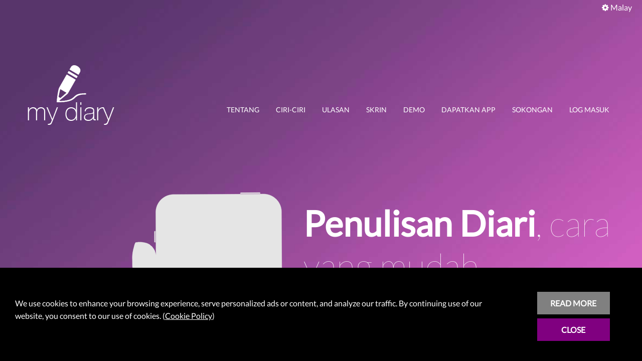

--- FILE ---
content_type: text/html; charset=UTF-8
request_url: https://www.writediary.com/?lang=malay
body_size: 8907
content:
<!DOCTYPE html>
<html lang="ms" >

<head>
    
    <title>DIARI — TULIS NOTA-NOTA PERIBADI!.</title>
    <!-- Theme stylesheet -->
    <link href="/static/cherry/css/style.css" rel="stylesheet" type="text/css">
    <link href="/static/cherry/css/responsive.css" rel="stylesheet" type="text/css">
    <!-- Roboto Font stylesheet -->
    <link href='/static/cherry/css/google-fonts.css' rel='stylesheet' type='text/css'>


    <!-- FontAwesome stylesheet -->
    <link href="/static/font-awesome-4.7.0/css/font-awesome.min.css" rel="stylesheet">
    <!-- LayerSlider stylesheet -->
    <link rel="stylesheet" href="/static/cherry/layerslider/css/layerslider.css" type="text/css">

    <link href="/static/cherry/css/lightbox.css" rel="stylesheet" />

    <link rel="stylesheet" href="/static/rrssb-master/css/rrssb.css" />

    <meta charset="UTF-8">
    <meta name="viewport" content="initial-scale=1, maximum-scale=1">
    <meta name="description" content="- [MALAY] CIPTA JURNAL ANDA SENDIRI - KATA LALUAN MELINDUNGI SEMUA ENTRI ANDA - Inginkan sebuah DIARI, dilindungi dengan kata laluan? - Nah, My Diary sungg">

    
    <meta property="og:title" content="DIARI — TULIS NOTA-NOTA PERIBADI!." />
    <meta property="og:description" content="- [MALAY] CIPTA JURNAL ANDA SENDIRI - KATA LALUAN MELINDUNGI SEMUA ENTRI ANDA - Inginkan sebuah DIARI, dilindungi dengan kata laluan? - Nah, My Diary sungg" />
    <meta property="og:image" content="https://writediary.com/static/writediary/gfx/1024-og.jpg">
    <meta property="og:image:secure_url" content="https://writediary.com/static/writediary/gfx/1024-og.jpg" />
    <meta property="og:url" content="https://writediary.com/?lang=malay" />


    <link rel="shortcut icon" type="image/x-icon" href="/favicon/favicon.ico">
<link rel="icon" type="image/x-icon" href="/favicon/favicon.ico">
<link rel="apple-touch-icon" href="/favicon/apple-touch-icon.png">
<link rel="apple-touch-icon" sizes="76x76" href="/favicon/apple-touch-icon.png">
<link rel="apple-touch-icon" sizes="120x120" href="/favicon/apple-touch-icon.png">
<link rel="apple-touch-icon" sizes="152x152" href="/favicon/apple-touch-icon.png">
<link rel="apple-touch-icon" sizes="57x57" href="/favicon/apple-icon-57x57.png">
<link rel="apple-touch-icon" sizes="60x60" href="/favicon/apple-icon-60x60.png">
<link rel="apple-touch-icon" sizes="72x72" href="/favicon/apple-icon-72x72.png">
<link rel="apple-touch-icon" sizes="76x76" href="/favicon/apple-icon-76x76.png">
<link rel="apple-touch-icon" sizes="114x114" href="/favicon/apple-icon-114x114.png">
<link rel="apple-touch-icon" sizes="120x120" href="/favicon/apple-icon-120x120.png">
<link rel="apple-touch-icon" sizes="144x144" href="/favicon/apple-icon-144x144.png">
<link rel="apple-touch-icon" sizes="152x152" href="/favicon/apple-icon-152x152.png">
<link rel="apple-touch-icon" sizes="180x180" href="/favicon/apple-icon-180x180.png">
<link rel="icon" type="image/png" sizes="192x192" href="/favicon/android-icon-192x192.png">
<link rel="icon" type="image/png" sizes="32x32" href="/favicon/favicon-32x32.png">
<link rel="icon" type="image/png" sizes="96x96" href="/favicon/favicon-96x96.png">
<link rel="icon" type="image/png" sizes="16x16" href="/favicon/favicon-16x16.png">
<link rel="manifest" href="/favicon/manifest.json">
<meta name="msapplication-config" content="/favicon/browserconfig.xml" />
<meta name="msapplication-TileColor" content="#ffffff">
<meta name="msapplication-TileImage" content="/favicon/ms-icon-144x144.png">
<meta name="theme-color" content="#ffffff">
    <script type="text/javascript" src="/static/writediary/js/jquery-2.1.3.min.js"></script>
    <script>
        function tc(elem) {
            $(elem).parent().toggleClass('visible');
        }

        $(document).ready(function() {
            $('#layerslider').layerSlider({
                thumbnailNavigation: 'disabled',
                skinsPath: '/static/cherry/layerslider/skins/',
                navPrevNext: false,
                navStartStop: false,
                showCircleTimer: false
            });
        });
    </script>
    <style>
        ul.rrssb-buttons {
            max-width: 50%;
        }
    </style>

            <script>
    (function(i, s, o, g, r, a, m) {
        i['GoogleAnalyticsObject'] = r;
        i[r] = i[r] || function() {
            (i[r].q = i[r].q || []).push(arguments)
        }, i[r].l = 1 * new Date();
        a = s.createElement(o),
            m = s.getElementsByTagName(o)[0];
        a.async = 1;
        a.src = g;
        m.parentNode.insertBefore(a, m)
    })(window, document, 'script', 'https://www.google-analytics.com/analytics.js', 'ga');

    ga('create', 'UA-34167304-6', 'auto');
    ga('require', 'displayfeatures');
    ga('send', 'pageview');
</script>    
</head>

<body>

    <table id="cookie-disclaimer">
    <tr>
        <td class="col1">
            We use cookies to enhance your browsing experience, 
            serve personalized ads or content, and analyze our traffic. 
            By continuing use of our website, you consent to our use of cookies. (<a href="/cookies">Cookie Policy</a>)
        </td>
        <td class="col2">
            <a href="/cookies" class="read-more">READ MORE</a>
            <a href="#" onclick="doAccept()">CLOSE</a>
        </td>
    </tr>
</table>
<style>
    #cookie-disclaimer {
        position: fixed;
        bottom:0;
        left: 0;
        z-index: 9999;
        background: black;
        color: white;
        display: block;
        padding: 30px 20px;
        width: 100%;
    }
    #cookie-disclaimer td {
        padding: 10px;
        line-height: 25px;
    }
    #cookie-disclaimer .col1 a {
        color: white;
        text-decoration: underline;
    }
    #cookie-disclaimer .col2 {
        text-align: center;
    }
    #cookie-disclaimer .col2 a {
        display: inline-block;
        color: white;
        background: purple;
        padding: 10px;
        width: 125px;
        text-decoration: none;
        font-weight: bold;
    }
    #cookie-disclaimer .col2 a:hover {
        text-decoration: underline;
    }
    #cookie-disclaimer .col2 a.read-more {
        background: gray;
        margin: 8px 0;
    } 
</style>
<script>
    function doAccept() {
        const xhttp = new XMLHttpRequest();
        xhttp.open("POST", "/ajax/cookieaccept?t=1768366877", true);
        xhttp.onload = function() {
            //alert(this.responseText);
            var disc = document.getElementById("cookie-disclaimer");
            if(disc != null) {
                disc.remove();
            }
        }        
        xhttp.send();
    }
</script>


    <div id="fb-root"></div>
    <script>
        (function(d, s, id) {
            var js, fjs = d.getElementsByTagName(s)[0];
            if (d.getElementById(id))
                return;
            js = d.createElement(s);
            js.id = id;
            js.src = "//connect.facebook.net/en_US/sdk.js#xfbml=1&version=v2.8&appId=1569933926624704";
            fjs.parentNode.insertBefore(js, fjs);
        }(document, 'script', 'facebook-jssdk'));
    </script>

    <!--responsive menu placeholder-->
    <div id="followMenu">
        <div class="clear"></div>
    </div>

    <!--BEGIN TOP CONTAINER (slider&nav)-->
    <section id="topContainer">
        <div class="languages">
            <a href="#change-language" onclick="tc(this)" title="Change language"><i class="fa fa-cog"></i></i> Malay </a>
            <ul>
                                                            <li><a href="/?lang=arabic">Arabic</a></li>                                                            <li><a href="/?lang=bengali">Bengali</a></li>                                                            <li><a href="/?lang=bulgarian">Bulgarian</a></li>                                                            <li><a href="/?lang=chinese">Chinese</a></li>                                                            <li><a href="/?lang=czheck">Czheck</a></li>                                                            <li><a href="/?lang=dansk">Dansk</a></li>                                                            <li><a href="/?lang=dutch">Dutch</a></li>                                                            <li><a href="/?lang=english">English</a></li>                                                            <li><a href="/?lang=filipino">Filipino</a></li>                                                            <li><a href="/?lang=french">French</a></li>                                                            <li><a href="/?lang=german">German</a></li>                                                            <li><a href="/?lang=greek">Greek</a></li>                                                            <li><a href="/?lang=hausa">Hausa</a></li>                                                            <li><a href="/?lang=hebrew">Hebrew</a></li>                                                            <li><a href="/?lang=hindi">Hindi</a></li>                                                            <li><a href="/?lang=hungarian">Hungarian</a></li>                                                            <li><a href="/?lang=indonesian">Indonesian</a></li>                                                            <li><a href="/?lang=italian">Italian</a></li>                                                            <li><a href="/?lang=japanese">Japanese</a></li>                                                            <li><a href="/?lang=korean">Korean</a></li>                                                            <li><a href="/?lang=lithuanian">Lithuanian</a></li>                                                                                                <li><a href="/?lang=norsk">Norsk</a></li>                                                            <li><a href="/?lang=polish">Polish</a></li>                                                            <li><a href="/?lang=portuguese">Portuguese</a></li>                                                            <li><a href="/?lang=romanian">Romanian</a></li>                                                            <li><a href="/?lang=russian">Russian</a></li>                                                            <li><a href="/?lang=serbian">Serbian</a></li>                                                            <li><a href="/?lang=slovak">Slovak</a></li>                                                            <li><a href="/?lang=spanish">Spanish</a></li>                                                            <li><a href="/?lang=svensk">Svensk</a></li>                                                            <li><a href="/?lang=tamil">Tamil</a></li>                                                            <li><a href="/?lang=thai">Thai</a></li>                                                            <li><a href="/?lang=turkish">Turkish</a></li>                                                            <li><a href="/?lang=ukrainian">Ukrainian</a></li>                                                            <li><a href="/?lang=vietnamese">Vietnamese</a></li>                                                            <li><a href="/?lang=zulu">Zulu</a></li>                            </ul>
        </div>

        <div id="navigationWrap">
            <div class="row">
                <div class="three-col"><img src="/static/cherry/img/logo.png" alt="My Diary" /></div>
                <div class="nine-col last-col menuWrap">
                    <ul class="mainMenu">
                        <li><a href="#aboutContainer">Tentang</a></li>
                        <li><a href="#featureContainer">Ciri-ciri</a></li>
                        <li><a href="#reviewContainer">Ulasan</a></li>
                        <li><a href="#screensContainer">Skrin</a></li>
                        <li><a href="#demoContainer">DEMO</a></li>
                        <li><a href="#getappContainer">Dapatkan App</a></li>
                        <li><a href="#supportContainer">Sokongan</a></li>
                        <li><a href="#" onclick="document.location.href = '/login'">Log Masuk</a></li>
                    </ul>
                    <div class="clear"></div>
                </div>
                <div class="clear"></div>
            </div>
        </div>

        <!-- BEGIN SLIDER -->
        <div id="sliderWraper" class="row">
            <div id="layerslider" style="width: 1170px;max-width: 1170px; height: 690px;">
                <!-- first slide -->
                <div class="ls-slide">
                    <img src="/static/cherry/img/demoimg/slider1.png" alt="Phone" class="ls-l" style="top: 30px; left: 0;" data-ls="offsetxin: 0; offsetxout : 0; offsetyin: 100; durationin: 2000" />

                    <h1 class="ls-l sliderText" style="top: 50px; left: 550px;" data-ls="offsetxin: 0; offsetxout : 0; offsetyin: 50; durationin: 2000;">
                        <b>Penulisan Diari</b>, cara yang mudah</h1>
                    <a href="#aboutContainer" class="buttonBig ls-l" style="top: 300px; left: 550px;" data-ls="offsetxin: 0; offsetxout: 0; delayin: 300; offsetyin: 100; durationin: 2000;">Maklumat lanjut</a>

                    <a href="#getappContainer" class="buttonBig ls-l" style="top: 300px; left: 750px;" data-ls="offsetxin: 0; offsetxout: 0; delayin: 300; offsetyin: 100; durationin: 2000;">Dapatkan App</a>
                </div>
                <!-- second slide -->
                <div class="ls-slide">
                    <img src="/static/cherry/img/demoimg/slider3.png" alt="Phone" class="ls-l" style="top: 0; left: 0;" data-ls="offsetxin: 0; offsetxout : 0; offsetyin: 100; durationin: 2000" />

                    <h2 class="ls-l sliderText" style="top: 50px; left: 550px;" data-ls="offsetxin: 0; offsetxout : 0; offsetyin: 50; durationin: 2000;">
                        <b>Untuk Semua</b>, untuk apa sahaja!                    </h2>

                    <a href="#aboutContainer" class="buttonBig ls-l" style="top: 300px; left: 550px;" data-ls="offsetxin: 0; offsetxout: 0; delayin: 300; offsetyin: 100; durationin: 2000;">Maklumat lanjut</a>

                    <a rel="nofollow" href="https://play.google.com/store/apps/details?id=com.adpog.diary" class="buttonBig ls-l" style="top: 300px; left: 750px;" data-ls="offsetxin: 0; offsetxout: 0; delayin: 300; offsetyin: 100; durationin: 2000;">Dapatkan App</a>
                </div>
                <!-- third slide -->
                <div class="ls-slide">
                    <img src="/static/cherry/img/demoimg/slider2.png" alt="Phone" class="ls-l" style="top: 0px; left: 0;" data-ls="offsetxin: 0; offsetxout : 0; offsetyin: 100; rotatein: 0; durationin: 2000" />

                    <h2 class="ls-l sliderText" style="top: 50px; left: 550px;" data-ls="offsetxin: 0; offsetxout : 0; offsetyin: 50; durationin: 2000;">
                        <b>Bebaskan Minda Anda</b>, bebaskan diri!                    </h2>

                    <a href="#aboutContainer" class="buttonBig ls-l" style="top: 300px; left: 550px;" data-ls="offsetxin: 0; offsetxout: 0; delayin: 300; offsetyin: 100; durationin: 2000;">Maklumat lanjut</a>

                    <a rel="nofollow" href="https://play.google.com/store/apps/details?id=com.adpog.diary" class="buttonBig ls-l" style="top: 300px; left: 750px;" data-ls="offsetxin: 0; offsetxout: 0; delayin: 300; offsetyin: 100; durationin: 2000;">Dapatkan App</a>
                </div>
            </div>
        </div>
        <!-- END SLIDER -->
        <div class="clear"></div>
    </section>
    <!--END TOP CONTAINER-->


    <!--BEGIN CONTENT WRAPPER-->
    <div id="contentWrapper">
        <!--add your own sections in this div-->

        <!--ABOUT CONTAINER-->
        <section id="aboutContainer" class="section-80-130 whiteBgSection" style="padding-bottom: 80px;">
            <img class="triangleTop" src="/static/cherry/img/tri-white-top.png" alt="Diary" />
            <div class="row">

                <div class="three-col">
                    <div class="iconColWrap">
                        <i class="fa fa-lock" aria-hidden="true"></i>
                        <h2> Perlindungan Kata Laluan</h2>
                        <p>Lindungi semua penulisan anda dengan kata laluan</p>
                    </div>
                </div>

                <div class="three-col">
                    <div class="iconColWrap">
                        <i class="fa fa-smile-o" aria-hidden="true"></i>
                        <h2>Emojis</h2>
                        <p>Hias nota-nota dengan Emoji.</p>
                    </div>
                </div>

                <div class="three-col">
                    <div class="iconColWrap">
                        <i class="fa fa-adjust" aria-hidden="true"></i>
                        <h2>Warna Pilihan</h2>
                        <p>Pilih warna kegemaran untuk diari anda.</p>
                    </div>
                </div>

                <div class="three-col last-col">
                    <div class="iconColWrap">
                        <i class="fa fa-thumbs-o-up" aria-hidden="true"></i>
                        <h2>Mudah digunakan</h2>
                        <p>Sungguh mudah digunakan!</p>
                    </div>
                </div>

                <div class="clear"></div>
            </div>


            <!-- Buttons start here. Copy this ul to your document. -->
            <ul class="rrssb-buttons clearfix" style="margin: 0 auto; margin-top: 50px;">
                <li class="rrssb-facebook">
                    <!--  Replace with your URL. For best results, make sure you page has the proper FB Open Graph tags in header: https://developers.facebook.com/docs/opengraph/howtos/maximizing-distribution-media-content/ -->
                    <a rel="nofollow" href="https://www.facebook.com/sharer/sharer.php?u=https://www.writediary.com" class="popup">
                        <span class="rrssb-icon"><svg xmlns="http://www.w3.org/2000/svg" viewBox="0 0 29 29">
                                <path d="M26.4 0H2.6C1.714 0 0 1.715 0 2.6v23.8c0 .884 1.715 2.6 2.6 2.6h12.393V17.988h-3.996v-3.98h3.997v-3.062c0-3.746 2.835-5.97 6.177-5.97 1.6 0 2.444.173 2.845.226v3.792H21.18c-1.817 0-2.156.9-2.156 2.168v2.847h5.045l-.66 3.978h-4.386V29H26.4c.884 0 2.6-1.716 2.6-2.6V2.6c0-.885-1.716-2.6-2.6-2.6z" />
                            </svg></span>
                        <span class="rrssb-text">facebook</span>
                    </a>
                </li>
                <li class="rrssb-twitter">
                    <!-- Replace href with your Meta and URL information  -->
                    <a rel="nofollow" href="https://twitter.com/intent/tweet?text=I%20would%20like%20to%20recommend%20this%20cool%20site%20to%20you,%20enjoy!%20https://www.writediary.com" class="popup">
                        <span class="rrssb-icon"><svg xmlns="http://www.w3.org/2000/svg" viewBox="0 0 28 28">
                                <path d="M24.253 8.756C24.69 17.08 18.297 24.182 9.97 24.62a15.093 15.093 0 0 1-8.86-2.32c2.702.18 5.375-.648 7.507-2.32a5.417 5.417 0 0 1-4.49-3.64c.802.13 1.62.077 2.4-.154a5.416 5.416 0 0 1-4.412-5.11 5.43 5.43 0 0 0 2.168.387A5.416 5.416 0 0 1 2.89 4.498a15.09 15.09 0 0 0 10.913 5.573 5.185 5.185 0 0 1 3.434-6.48 5.18 5.18 0 0 1 5.546 1.682 9.076 9.076 0 0 0 3.33-1.317 5.038 5.038 0 0 1-2.4 2.942 9.068 9.068 0 0 0 3.02-.85 5.05 5.05 0 0 1-2.48 2.71z" />
                            </svg></span>
                        <span class="rrssb-text">twitter</span>
                    </a>
                </li>
            </ul>
            <!-- Buttons end here -->
            <div style="margin: 0 auto; margin-left: 31%; display: inline-block; width: 200px; margin-top: 10px;">
                <div class="fb-like" data-href="https://www.facebook.com/WriteDiaryApp" data-layout="button_count" data-action="like" data-size="large" data-show-faces="true" data-share="true"></div>
            </div>

        </section>
        <!--END ABOUT CONTAINER-->

        <!--FEATURES CONTAINER-->
        <section id="featureContainer" class="section-80-80 grayBgSection">

            <h2 class="sectionTitle">DIARI</h2>
            <div class="titleSeparator"></div>
            <h3 class="sectionDescription">Ketahui lebih lanjut tentang ciri-ciri app</h3>
            <div class="separator80"></div>
            <div class="row">

                <!--left side icons-->
                <div class="four-col">
                    <div class="iconRightColWrap">
                        <i class="fa fa-unlock-alt" aria-hidden="true"></i>
                        <div class="rightColTextWrap">
                            <h2>Kod Kunci Keselamatan</h2>
                            <p>Kunci diari anda dengan kod PIN peribadi atau kata laluan.</p>
                        </div>
                        <div class="clear"></div>
                    </div>

                    <div class="iconRightColWrap">
                        <i class="fa fa-spinner" aria-hidden="true"></i>
                        <div class="rightColTextWrap">
                            <h2>Pemilihan Warna</h2>
                            <p>Guna warna kegemaran anda untuk latar belakang, gaya fon, dan warna teks.</p>
                        </div>
                        <div class="clear"></div>
                    </div>

                    <div class="iconRightColWrap">
                        <i class="fa fa-share-alt" aria-hidden="true"></i>
                        <div class="rightColTextWrap">
                            <h2>Kongsi dengan rakan-rakan</h2>
                            <p>Kongsi nota bersama rakan-rakan melalui Mel, Facebook, Twitter, SMS dan banyak lagi.</p>
                        </div>
                        <div class="clear"></div>
                    </div>

                    <div class="iconRightColWrap">
                        <i class="fa fa-refresh" aria-hidden="true"></i>
                        <div class="rightColTextWrap">
                            <h2>Peranti Sinkronis</h2>
                            <p>Segerakkan semua masukan antara peranti Android.</p>
                        </div>
                        <div class="clear"></div>
                    </div>

                    <div class="iconRightColWrap">
                        <i class="fa fa-wifi" aria-hidden="true"></i>
                        <div class="rightColTextWrap">
                            <h2>Tulis Secara Online & Offline</h2>
                            <p>Tulis diari anda, di mana sahaja, pada bila-bila masa. Tanpa sambungan internet.</p>
                        </div>
                        <div class="clear"></div>
                    </div>

                </div>

                <!--phone image-->
                <div class="four-col" style="text-align: center;">
                    <img src="/static/cherry/img/demoimg/phone.gif" alt="Diary for Android" />
                </div>

                <!--right side icons-->
                <div class="four-col last-col">
                    <div class="iconLeftColWrap">
                        <i class="fa fa-search" aria-hidden="true"></i>
                        <div class="leftColTextWrap">
                            <h2>Carian</h2>
                            <p>Mencari catatan lalu dengan cepat.</p>
                        </div>
                        <div class="clear"></div>
                    </div>

                    <div class="iconLeftColWrap">
                        <i class="fa fa-globe" aria-hidden="true"></i>
                        <div class="leftColTextWrap">
                            <h2>Menulis Di Website</h2>
                            <p>Capai diari anda di laman web kami. Baca & tulis diari, backup, dll.</p>
                        </div>
                        <div class="clear"></div>
                    </div>

                    <div class="iconLeftColWrap">
                        <i class="fa fa-files-o" aria-hidden="true"></i>
                        <div class="leftColTextWrap">
                            <h2>Cipta Salinan</h2>
                            <p>Download tulisan anda dalam bentuk teks, manalah tahu..</p>
                        </div>
                        <div class="clear"></div>
                    </div>

                    <div class="iconLeftColWrap">
                        <i class="fa fa-cloud" aria-hidden="true"></i>
                        <div class="leftColTextWrap">
                            <h2>Simpanan cloud!</h2>
                            <p>Simpan nota-nota anda secara sinkronis dengan cloud kami (berfungsi sebagai backup).</p>
                        </div>
                        <div class="clear"></div>
                    </div>

                    <div class="iconLeftColWrap">
                        <i class="fa fa-bell-o" aria-hidden="true"></i>
                        <div class="leftColTextWrap">
                            <h2>Peringatan harian</h2>
                            <p>Tetapkan peringatan untuk memaklumkan kepada anda bila anda terlupa untuk menulis.</p>
                        </div>
                        <div class="clear"></div>
                    </div>

                </div>
                <div class="clear"></div>
            </div>
            <img class="triangleBottom" src="/static/cherry/img/tri-gray-bot.png" alt="Diary triangle" />
        </section>
        <!--END FEATURES CONTAINER-->


        <!--REVIEW CONTAINER-->
        <section id="reviewContainer" class="section-160-160 textureBgSection" style="background-image: url('/static/cherry/img/bg-texture1.jpg');">
            <h2 class="sectionTitle">Ulasan</h2>
            <div class="titleSeparator"></div>
            <h3 class="sectionDescription">Apa yang para penulis diari kami katakan tentang “Diari”</h3>
            <div class="separator80"></div>

            <!--reviews wrapper-->
            <div class="row">
                <div class="eight-col prefix-two last-col testWrapper">
                    <div class="revViewport">

                        <div class="revWrap">
                            <div class="revLeft">
                                <img src="/static/cherry/img/demoimg/review_image1.jpg" alt="diarist" class="revCustomer">
                            </div>
                            <div class="revRight">
                                <div class="arrowLeftRev"></div>
                                <div class="revBubble">
                                    <p class="revText">"Mudah untuk digunakan, bagus untuk menyimpan semua luahan dengan cepat tanpa perlu hantar."</p>
                                    <p class="revAuthor">- Nur Laila Ali <img class="revStars" src="/static/cherry/img/5stars.jpg" alt="5/5 Stars!" /></p>
                                    <p class="revDate">May 25, 2016  – Kuala Lumpur, Malaysia</p>
                                </div>
                            </div>
                            <div class="clear"></div>
                        </div>

                        <div class="revWrap">
                            <div class="revLeft">
                                <img src="/static/cherry/img/demoimg/review_image2.jpg" alt="happy customer" class="revCustomer">
                            </div>
                            <div class="revRight">
                                <div class="arrowLeftRev"></div>
                                <div class="revBubble">
                                    <p class="revText">"Setakat ini sangat bagus. Mudah digunakan dan mempunyai beberapa ciri yang baik."</p>
                                    <p class="revAuthor">- Bernard Chandran <img class="revStars" src="/static/cherry/img/5stars.jpg" alt="5/5 Stars!" /></p>
                                    <p class="revDate">January 9, 2014  – Petaling Jaya</p>
                                </div>
                            </div>
                            <div class="clear"></div>
                        </div>

                        <div class="revWrap">
                            <div class="revLeft">
                                <img src="/static/cherry/img/demoimg/review_image3.jpg" alt="happy customer" class="revCustomer">
                            </div>
                            <div class="revRight">
                                <div class="arrowLeftRev"></div>
                                <div class="revBubble">
                                    <p class="revText">"Saya suka aplikasi ini. Memang menakjubkan, mudah untuk digunakan dan sangat membantu. Yang paling penting adalah ia mempunyai ciri keselamatan yang besar. Saya gunakan setiap hari!"</p>
                                    <p class="revAuthor">- Krystal Anne <img class="revStars" src="/static/cherry/img/5stars.jpg" alt="5/5 Stars!" /></p>
                                    <p class="revDate">March 8, 2015  – Cheras</p>
                                </div>
                            </div>
                            <div class="clear"></div>
                        </div>

                        <div class="revWrap">
                            <div class="revLeft">
                                <img src="/static/cherry/img/demoimg/review_image4.jpg" alt="diarist" class="revCustomer">
                            </div>
                            <div class="revRight">
                                <div class="arrowLeftRev"></div>
                                <div class="revBubble">
                                    <p class="revText">"Amat mudah untuk digunakan. Membantu mengatur aktiviti harian saya serta pelbagai kegunaan lain. Saya benar-benar sukakannya!"</p>
                                    <p class="revAuthor">- Juliah Wahab <img class="revStars" src="/static/cherry/img/5stars.jpg" alt="5/5 Stars!" /></p>
                                    <p class="revDate">September 28, 2016  – Johor Bharu</p>
                                </div>
                            </div>
                            <div class="clear"></div>
                        </div>


                    </div>
                </div>
                <div class="clear"></div>
            </div>
            <div id="revsNavi"></div>
        </section>
        <!--END REVIEW CONTAINER-->

        <!--SCREENS CONTAINER-->
        <section id="screensContainer" class="section-80-130 whiteBgSection">
            <img class="triangleTop" src="/static/cherry/img/tri-white-top.png" alt="Diary app" />

            <h2 class="sectionTitle">Skrin</h2>
            <div class="titleSeparator"></div>
            <h3 class="sectionDescription">Apa yang terdapat di dalam App</h3>
            <div class="separator80"></div>

            <!--screens filter buttons-->
            <div class="row screensFilters">
                <div class="filter-options">
                    <button class="btn" data-group="all">Semua Skrin</button>
                    <button class="btn" data-group="basic">Asas</button>
                    <button class="btn" data-group="personalize">Peribadi</button>
                </div>
            </div>

            <!--Screens images-->
            <div id="screensViewportWrap" class="row">
                <div id="screensLeftAr" class="screensArrows"><i class="fa fa-angle-left"></i></div>
                <div id="screensOfHide">
                    <div id="screensWrapOuter">
                        <div id="screensWrap">

                            <div class="screen-item" data-groups='["basic", "all"]'>
                                <a href="/static/cherry/img/demoimg/screen1big.png" data-lightbox="screens1" data-title="Diari dilindungi. Kata laluan diperlukan untuk masuk."><img src="/static/cherry/img/demoimg/screen1.png" alt="Diari dilindungi. Kata laluan diperlukan untuk masuk." class="screenImg" /></a>
                                <span>Perlindungan Kata Laluan</span>
                            </div>

                            <div class="screen-item" data-groups='["basic", "all"]'>
                                <a href="/static/cherry/img/demoimg/screen2big.jpg" data-lightbox="screens2" data-title="Guna emoji untuk memeriahkan penulisan anda."><img src="/static/cherry/img/demoimg/screen2.png" alt="Hias nota-nota dengan Emoji." class="screenImg" /></a>
                                <span>Emojis</span>
                            </div>

                            <div class="screen-item" data-groups='["basic", "all"]'>
                                <a href="/static/cherry/img/demoimg/screen6big.png" data-lightbox="screens6" data-title="Cari masukan sebelum ini. Saring mengikut tahun."><img src="/static/cherry/img/demoimg/screen6.png" alt="Cari masukan sebelum ini. Saring mengikut tahun." class="screenImg" /></a>
                                <span>Carian</span>
                            </div>

                            <div class="screen-item" data-groups='["personalize", "all"]'>
                                <a href="/static/cherry/img/demoimg/screen3big.png" data-lightbox="screens3" data-title="Sesuaikan penulisan peribadi anda."><img src="/static/cherry/img/demoimg/screen3.png" alt="Sesuaikan penulisan peribadi anda." class="screenImg" /></a>
                                <span>Ubah fon dan warna</span>
                            </div>

                            <div class="screen-item" data-groups='["personalize", "all"]'>
                                <a href="/static/cherry/img/demoimg/screen5big.png" data-lightbox="screens5" data-title="Cipta dan sesuaikan peringatan diari."><img src="/static/cherry/img/demoimg/screen5.png" alt="Cipta dan sesuaikan peringatan diari.Create a diary reminder." class="screenImg" /></a>
                                <span>Peringatan harian</span>
                            </div>

                            <div class="screen-item" data-groups='["basic", "all"]'>
                                <a href="/static/cherry/img/demoimg/screen4big.png" data-lightbox="screens4" data-title="Antaramuka diari yang mudah dan intuitif."><img src="/static/cherry/img/demoimg/screen4.png" alt="Antaramuka diari yang mudah dan intuitif." class="screenImg" /></a>
                                <span>Mudah digunakan</span>
                            </div>
                            <div class="screen-item" data-groups='["personalize", "all"]'>
                                <a href="/static/cherry/img/demoimg/screen7big.png" data-lightbox="screens7" data-title="Menu dan fungsi-fungsi berguna diari."><img src="/static/cherry/img/demoimg/screen7.png" alt="Menu dan fungsi-fungsi berguna diari." class="screenImg" /></a>
                                <span>Menu dan Fungsi</span>
                            </div>

                            <div class="screen-item" data-groups='["personalize", "all"]'>
                                <a href="/static/cherry/img/demoimg/screen8big.png" data-lightbox="screens8" data-title="Login untuk sync/import nota-nota diari anda."><img src="/static/cherry/img/demoimg/screen8.png" alt="Login untuk sync/import nota-nota diari anda." class="screenImg" /></a>
                                <span>Login, sync dan import nota-nota</span>
                            </div>

                        </div>
                    </div>
                </div>
                <div id="screensRightAr" class="screensArrows"><i class="fa fa-angle-right"></i></div>
            </div>
        </section>
        <!--END SCREENS WRAPPER-->


        <!--BEGIN DEMO WRAPPER-->
        <section id="demoContainer" class="section-80-80 grayBgSection">
            <h2 class="sectionTitle">Demo</h2>
            <div class="titleSeparator"></div>
            <h3 class="sectionDescription">Mari lihat video demo kami</h3>
            <div class="separator80"></div>
            <div class="row">
                <!-- div class="embed-container"><iframe src='https://www.youtube.com/embed/nbjrVlP20mQ' allowfullscreen></iframe></div -->
                <div class="embed-container">
                    <iframe src='https://www.youtube.com/embed/kocO6Dflieg' allowfullscreen></iframe>
                </div>
            </div>
            <img class="triangleBottom" src="/static/cherry/img/tri-gray-bot.png" alt="Diary" />
        </section>
        <!--END DEMO WRAPPER-->


        <!--BEGIN GET APP CONTAINER-->
        <section id="getappContainer" class="section-160-160 textureBgSection" style="background-image: url('/static/cherry/img/bg-texture2.jpg');">
            <h2 class="sectionTitle">Dapatkan App</h2>
            <div class="titleSeparator"></div>
            <h3 class="sectionDescription">Download My Diary dari Google Play dan mula menulis!</h3>
            <div class="separator80"></div>

            <div class="row alignTextCenter">
                <!-- a href="#" class="dlButton"><i class="fa fa-apple"></i><span class="dlButtonWrap">Download for<br/><span class="dlButtonSmall">Apple iOS</span></span></a -->
                <a rel="nofollow" href="https://play.google.com/store/apps/details?id=com.adpog.diary" class="dlButton"><i class="fa fa-android"></i><span class="dlButtonWrap">Download for<br /><span class="dlButtonSmall">Android</span></span></a>
            </div>

            <div class="separator160"></div>
            <div class="floatingPhone"></div>
        </section>
        <!--END GET APP WRAPPER-->


        <!--BEGIN CONTACT CONTAINER-->
        <section id="supportContainer" class="section-80-130 whiteBgSection">
            <img class="triangleTop" src="/static/cherry/img/tri-white-top.png" alt="Diary" />

            <h2 class="sectionTitle">Sokongan</h2>
            <div class="titleSeparator"></div>
            <h3 class="sectionDescription">Untuk info dan sokongan lanjut, sila hubungi kami</h3>
            <div class="separator80"></div>

            <div class="row">
                <div class="six-col prefix-one">
                    <!--contact form-->
                    <form name="sendmail2" id="sendmail2" action="javascript: void(0);" onsubmit="gotoContact()">
                        <input type="text" name="name" placeholder="Nama Anda..." onclick="gotoContact();" />
                        <input type="email" name="email" placeholder="Email Anda..." onclick="gotoContact();" />
                        <textarea rows="6" name="message" placeholder="Mesej Anda..." onclick="gotoContact();"></textarea>
                        <input type="submit" value="Hantar"> <i class="fa fa-spin fa-circle-o-notch fa-form-wait" style="display: none;"></i>
                    </form>
                    <script type="text/javascript">
                        function gotoContact() {
                            document.location.href = "/contact";
                        }
                    </script>
                    <p id="formSubmitMessage"></p>
                </div>

                <!--contact info-->
                <div class="three-col last-col">
                    <table class="footerContact">
                        <tr>
                            <td class="iconTd"><i class="fa del-fa fa-envelope"></i></td>
                            <td><a rel="nofollow" href="mailto:support@writediary.com">support<i class="fa fa-at" aria-hidden="true"></i>writediary.com</a>
                            </td>
                        </tr>
                        <tr>
                            <td class="iconTd"><i class="fa del-fa fa-globe"></i></td>
                            <td><a href="/">www.writediary.com</a></td>
                        </tr>
                        <tr>
                            <td class="iconTd"><i class="fa del-fa fa-question" aria-hidden="true"></i></td>
                            <td><a href="/faq">Soalan Lazim</a></td>
                        </tr>
                    </table>
                </div>

                <div class="clear"></div>
            </div>
            <img class="triangleBottom" src="/static/cherry/img/tri-white-bot.png" alt="white triangle background" />
        </section>
        <!--END CONTACT CONTAINER-->


        <!--BEGIN FOOTER WRAPPER-->
        <section id="footerContainer" class="section-160-30 footer">
            <div class="separator80"></div>
            <a href="#"><img src="/static/cherry/img/logo.png" alt="DIARI" /></a>
            <div class="separator80"></div>

            <a rel="nofollow" href="https://www.facebook.com/WriteDiaryApp"><i class="fa fa-facebook"></i></a>
            <a rel="nofollow" href="https://twitter.com/WriteDiaryApp"><i class="fa fa-twitter"></i></a>
            <a rel="nofollow" href="https://plus.google.com/+MyDiaryApp"><i class="fa fa-google-plus"></i></a>

            <div class="separator80"></div>
            <ul>
                <li><a href="/howtowriteadiary">BAGAIMANA MENULIS SEBUAH DIARI</a></li>
                <li><a href="/faq">SOALAN LAZIM</a></li>
                <li><a href="/privacypolicy">DASAR PRIVASI</a></li>
                <li><a href="/cookies">COOKIES</a></li>
                <li><a href="/termsofuse">TERMA PENGGUNAAN</a></li>
                <li><a href="/signup">DAFTAR</a></li>
		<li><a href="https://docs.writediary.com/">GUIDES</a></li>
            </ul>

            <h5 style="font-size: 11px; font-weight: normal;">Hakcipta &copy; 2014 - 2026<br /><a href="/" style="color: white;">WriteDiary.com</a></h5>

        </section>
        <!--END FOOTER WRAPPER-->

    </div>
    <!--END CONTENT WRAPPER-->

    <div id="responsiveMenuToggle"><i class="fa fa-bars"></i></div>
    <a id="toTop" href="#"><i class="fa fa-angle-up"></i></a>

    <!-- jQuery & GreenSock -->
    <script src="/static/cherry/layerslider/js/greensock.js" type="text/javascript"></script>

    <!-- LayerSlider script files -->
    <script src="/static/cherry/layerslider/js/layerslider.transitions.js" type="text/javascript"></script>
    <script src="/static/cherry/layerslider/js/layerslider.kreaturamedia.jquery.js" type="text/javascript"></script>

    <!-- Lightbox -->
    <!-- script src="/static/cherry/js/lightbox.min.js"></script -->

    <!-- Shuffle.js (screens) -->
    <script src="/static/cherry/js/jquery.shuffle.modernizr.js"></script>


    <!-- Theme JS -->
    <script src="/static/cherry/js/delicioustheme.js" type="text/javascript"></script>
    <script src="/static/rrssb-master/js/rrssb.min.js"></script>


    <script type="application/ld+json">
        {
            "@context": "http://schema.org",
            "@type": "MobileApplication",
            "name": "Diary with lock",
            "operatingSystem": "ANDROID",
            "description": "Use this free diary app to make your own personal journal of daily events, appointments, secrets and feelings.",
            "applicationCategory": "LifestyleApplication",
            "url": "https://play.google.com/store/apps/details?id=com.adpog.diary&hl=en",
            "image": "https://www.writediary.com/favicon/diary-with-lock.png",
            "aggregateRating": {
                "@type": "AggregateRating",
                "ratingValue": "4.6",
                "ratingCount": "927594"
            },
            "sameAs": [
                "https://play.google.com/store/apps/details?id=com.adpog.diary&hl=en"
            ],
            "offers": {
                "@type": "Offer",
                "price": "0",
                "priceCurrency": "USD"
            }
        }
    </script>

</body>

</html>


--- FILE ---
content_type: text/css
request_url: https://www.writediary.com/static/cherry/css/style.css
body_size: 4336
content:
/**
 * * * * * * * * * * * * * * * * * * * * *  
 * * DELICIOUS THEME STYLESHEET* * * * * *
 * * TABLE OF CONTENTS * * * * * * * * * *
 * * * * * * * * * * * * * * * * * * * * *
 * * * * * * * * * * * * * * * * * * * * *
 * 1. CSS RESET
 * 2. HEADER SECTION
 * 3. GENERAL SECTION STYLES
 * 4. SECTION TYPO & DETAILS
 * 5. SEPARATORS AND TRIANGLES
 * 6. ICON COLUMNS
 * 7. BUTTONS             
 * 8. REVIEWS
 * 9. SCREENS
 * 10. DEMO
 * 11. FORMS
 * 12. FOOTER
 * * * * * * * * * * * * * * * * * * * * */

/**
 * MAIN COLORS
 * red           = #8b0067
 * alternate red = #9d6f93
 */

/**
 *
 * 
 * 1. CSS RESET
 *
 * 
 */
html, body, div, span, object, iframe,
h1, h2, h3, h4, h5, h6, p, blockquote, pre,
abbr, address, cite, code,
del, dfn, em, img, ins, kbd, q, samp,
small, strong, sub, sup, var,
b, i,
dl, dt, dd, ol, ul, li,
fieldset, form, label, legend,
table, caption, tbody, tfoot, thead, tr, th, td,
article, aside, canvas, details, figcaption, figure,
footer, header, hgroup, menu, nav, section, summary,
time, mark, audio, video {
    margin:0;
    padding:0;
    border:0;
    outline:0;
    font-size:100%;
    vertical-align:baseline;
    background:transparent;
}
body {
    line-height:1;
    background: #fff;
    font-family: 'Lato', 'Roboto', sans-serif;
    color: #999;

}
html {

}
article,aside,details,figcaption,figure,
footer,header,hgroup,menu,nav,section {
    display:block;
}
nav ul {
    list-style:none;
}
blockquote, q {
    quotes:none;
}
blockquote:before, blockquote:after,
q:before, q:after {
    content:'';
    content:none;
}
a {
    margin:0;
    padding:0;
    font-size:100%;
    vertical-align:baseline;
    background:transparent;
    text-decoration: none;
    color: #8b0067;
    transition: color 0.3s;
    -webkit-transition: color 0.3s;
}
a:hover {
    color: silver;
}
ins {
    background-color:#ff9;
    color:#000;
    text-decoration:none;
}
mark {
    background-color:#ff9;
    color:#000;
    font-style:italic;
    font-weight:bold;
}
del {
    text-decoration: line-through;
}
abbr[title], dfn[title] {
    border-bottom:1px dotted;
    cursor:help;
}
table {
    border-collapse:collapse;
    border-spacing:0;
}
hr {
    display:block;
    height:1px;
    border:0;
    border-top:1px solid #cccccc;
    margin:1em 0;
    padding:0;
}
input, select {
    vertical-align:middle;
}

h1, h2 {
    color: #666;
}

h1 {font-size: 42px;}
h2 {font-size: 34px;}
h3 {font-size: 28px;}
h4 {font-size: 22px;}
h5 {font-size: 16px;}
h6 {font-size: 8px;}

p {
    margin: 5px 0;
    line-height: 22px;
}


/**
 *
 * 
 * 2. HEADER SECTION (menu&slider)
 *
 * 
 */
#topContainer {
    width: 100%;
    position: fixed;
    background: url('../img/background.jpg') no-repeat center;
    background-size: cover;
    top: 0;
    z-index: 1;
}

#contentWrapper {
    position: relative;
    z-index: 10;
    top: 0px;
    transition: all 0.5s;
    -webkit-transition: all 0.5s;
}


#navigationWrap {
    position: relative;
    margin: 100px 0 100px;
    width: 100%;
}

.menuWrap {
    text-align: right;
}

.mainMenu {
    list-style: none;
    margin: 0;
    padding: 0;
    position: relative;
    margin-top: 80px;
}

.mainMenu li {
    display: inline-block;
    margin-left: 10px;
    font-size: 14px;
    font-weight: 500;
    text-transform: uppercase;
}

.mainMenu li a {
    color: #fff;
    line-height: 14px;
    padding: 10px 10px;
    text-decoration: none;
    background: transparent;
    -webkit-border-radius: 350px;
    -moz-border-radius: 350px;
    border-radius: 350px;
    transition: all 0.3s;
    -webkit-transition: all 0.3s;
}

.menuActive a {
    color: #9d6f93 !important;
    background: #fff !important;
}

.mainMenu li a:hover {
    color: #9d6f93;
    background: #fff;
}

#followMenu {
    width: 100%;
    position: fixed;
    background: #f7f7f7; 
    background-size: cover;
    padding: 30px 0;
    z-index: 20;
    overflow: hidden;
    display: none;
    text-align: center;
    border-bottom: 1px solid #e1e1e1;
    top: 0;
}

#followMenu .mainMenu li a {
    color: #ccc;
}

#followMenu .mainMenu li a:hover, #followMenu .mainMenu .menuActive a{
    background: #8b0067 !important;
    color: #fff !important;
}

#followMenu img {
    max-height: 100%;
    height: 50px;
}

#followMenu .mainMenu {
    margin: 0 auto;

}

.sliderText {
    font-size: 70px;
    line-height: 80px;
    color: #fff;
    font-weight: 100;
}

.sliderText span{
    font-weight: 300;
}

.sliderButtonWrap {
}

.sliderButtonWrap a {
    margin: 0px 15px;
}

.ls-bottom-nav-wrapper {
    bottom: 30%;
    right: 48%;
    position: absolute !important;
}

.ls-bottom-slidebuttons a {
    /*display: block !important;*/
}

#responsiveMenuToggle {
    position: fixed;
    top: 0px;
    right: 0px;
    z-index: 20;
    padding: 10px;
    font-size: 30px;
    background: #8b0067;
    display: none;
}

#responsiveMenuToggle {
    cursor: pointer;
    color: #fff;
}

/**
 *
 * 
 * 3. GENERAL SECTION STYLES
 *
 * 
 */
.section-80-130 {
    padding: 80px 0 130px;
}

.section-80-80 {
    padding: 80px 0 130px;
}

.section-160-160 {
    padding: 160px 0 160px;
}

.section-160-30 {
    padding: 160px 0 30px;    
}

.whiteBgSection {
    background: #fff;
    position: relative;
}

.grayBgSection {
    position: relative;
    background: #f5f5f5;
}

.textureBgSection {
    position: relative;
    /*background-attachment:fixed;*/
    background-repeat: repeat; 
    background-color: #fff; 
    background-position: 0 0; 
}


/**
 *
 * 
 * 4. SECTION TYPO & DETAILS
 *
 * 
 */
.sectionTitle, .sectionDescription{
    text-align: center;
}

.sectionTitle {
    font-size: 60px;
    line-height: 72px;
    font-weight: 400;
}

.sectionDescription {
    font-size: 24px;
    line-height: 32px;
    font-weight: 300;
}

.titleSeparator {
    width: 40px;
    height: 4px;
    margin: 20px auto;
    background: #8b0067;
}

.grayBgSection, .whiteBgSection {
    color: #999999;
}

.textureBgSection {
    color: #fff;
}

.textureBgSection .sectionTitle, .textureBgSection .sectionDescription {
    color: #fff;
}

.textureBgSection .titleSeparator {
    background: #fff;
}

.hide-desktop {
    display: none;
}


/**
 *
 * 
 * 5. SEPARATORS AND TRIANGLES
 *
 * 
 */
.separator80 {
    height: 80px;
}

.separator160 {
    height: 80px;
}

.alignTextCenter {
    text-align: center;
}

.triangleTop {
    position: absolute;
    top: -160px;
    width: 100%;
    height: 160px;
    display: block;  
    z-index: 99; 
}

.triangleBottom {
    position: absolute;
    bottom: -160px;
    width: 100%;
    height: 160px;
    display: block;
    z-index: 99;
}


/**
 *
 * 6. ICON COLUMNS
 * 
 */
/*center icon col*/ 
.iconColWrap {
    text-align: center;
}

.iconColWrap i.fa {
    min-width: 30px;
    font-size: 32px;
    border: 2px solid #8b0067;
    color: #8b0067;
    padding: 40px;
    background: transparent;
    -webkit-border-radius: 350px;
    -moz-border-radius: 350px;
    border-radius: 350px;
    cursor: default;
    transition: background 0.3s, color 0.3s;
    -webkit-transition: background 0.3s, color 0.3s;
    transform: translate3d(0px, 0px, 0px);
    -webkit-transform: translate3d(0px, 0px, 0px);
    margin-bottom: 35px;
}

.iconColWrap:hover i.fa {
    color: #fff;
    background: #8b0067;
}

.iconColWrap h2 {
    font-size: 24px;
    color: #666;
    margin-bottom: 25px;
    line-height: 28px;
    transition: color 0.3s;
    -webkit-transition: color 0.3s;
}

.iconColWrap:hover h2 {
    color: #8b0067;
}


.iconColWrap p {
    font-size: 16px;
    color: #999999;
    font-weight: 300;
    line-height: 22px;
}

/*right icon col*/ 
.iconRightColWrap {
    transform: translate(0, 0) translate3d(0px, 0px, 0px);
    -webkit-transform: translate(0, 0) translate3d(0px, 0px, 0px);
    transition: transform 0.3s;
    -webkit-transition: -webkit-transform 0.3s;
    margin-bottom: 40px;
}

.iconRightColWrap:hover {
    transform: translate(-10px, 0);
    -webkit-transform: translate(-10px, 0);
}

.rightColTextWrap {
    float: right;
    text-align: right;
    max-width: 70%;
    margin-right: 20px;
}

.iconRightColWrap i.fa {
    font-size: 32px;
    border: 2px solid #8b0067;
    color: #8b0067;
    padding: 25px;
    background: transparent;
    -webkit-border-radius: 350px;
    -moz-border-radius: 350px;
    border-radius: 350px;
    cursor: default;
    transition: background 0.3s, color 0.3s;
    -webkit-transition: background 0.3s, color 0.3s;
    float: right;
    min-width: 30px;
    text-align: center;
}

.iconRightColWrap:hover i.fa {
    color: #fff;
    background: #8b0067;
}

.iconRightColWrap h2 {
    font-size: 24px;
    color: #666;
    margin-bottom: 10px;
    line-height: 28px;
    transition: color 0.3s;
    -webkit-transition: color 0.3s;
}

.iconRightColWrap:hover h2 {
    color: #8b0067;
}


.iconRightColWrap p {
    font-size: 16px;
    color: #999999;
    font-weight: 300;
    line-height: 22px;
}

/*left icon col*/ 
.iconLeftColWrap {
    transform: translate(0, 0) translate3d(0px, 0px, 0px);
    -webkit-transform: translate(0, 0) translate3d(0px, 0px, 0px);
    transition: transform 0.3s;
    -webkit-transition: -webkit-transform 0.3s;
    margin-bottom: 40px;
}

.iconLeftColWrap:hover {
    transform: translate(10px, 0);
    -webkit-transform: translate(10px, 0);
}

.leftColTextWrap {
    float: left;
    text-align: left;
    max-width: 70%;
    margin-left: 20px;
}

.iconLeftColWrap i.fa {
    font-size: 32px;
    border: 2px solid #8b0067;
    color: #8b0067;
    padding: 25px;
    background: transparent;
    -webkit-border-radius: 350px;
    -moz-border-radius: 350px;
    border-radius: 350px;
    cursor: default;
    transition: background 0.3s, color 0.3s;
    -webkit-transition: background 0.3s, color 0.3s;
    float: left;
    min-width: 30px;
    text-align: center;
}

.iconLeftColWrap:hover i.fa {
    color: #fff;
    background: #8b0067;
}

.iconLeftColWrap h2 {
    font-size: 24px;
    color: #666;
    margin-bottom: 10px;
    line-height: 28px;
    transition: color 0.3s;
    -webkit-transition: color 0.3s;
}

.iconLeftColWrap:hover h2 {
    color: #8b0067;
}

.iconLeftColWrap p {
    font-size: 16px;
    color: #999999;
    font-weight: 300;
    line-height: 22px;
}

/**
 *
 * 7. BUTTONS
 * 
 */
.buttonBig, .dlButton {
    font-size: 18px;
    line-height: 18px;
    color: #fff;
    text-decoration: none;
    padding: 18px 35px;
    border: 2px solid #fff;
    -webkit-border-radius: 350px;
    -moz-border-radius: 350px;
    border-radius: 350px;
    transform: translate3d(0px, 0px, 0px);
    display: inline-block;
    background-color:transparent;
    transition: color 0.3s, background-color 0.3s !important;
    -webkit-transition: color 0.3s, background-color 0.3s !important;
}

.buttonBig:hover, .dlButton:hover {
    background: #fff;
    color: #9d6f93;
}

.dlButton {
    font-size: 24px;
    text-align: left;
    padding: 8px 35px 8px 15px;
    margin: 0 15px;
    z-index: 5;
    position: relative;
}

.dlButton i {
    float: left;
    font-size: 34px;
    margin-right: 18px;
    margin-top: 4px;
}

.dlButton .dlButtonWrap {
    font-size: 14px;
    float: right;
}

.dlButton .dlButtonSmall {
    font-size: 24px;
}


/**
 *
 * 
 * 8. REVIEWS
 *
 * 
 */
.testWrapper {
    overflow: hidden;
}
.revViewport {
    width: 10000px;
    position: relative;
    transform: translate(0px, 0px) translate3d(0px, 0px, 0px);
    -webkit-transform: translate(0px, 0px) translate3d(0px, 0px, 0px);
    transition: transform 0.8s;
    -webkit-transition: -webkit-transform 0.8s;
}
.revWrap {
    display: block;
    float: left;
    opacity: 0;
    transition: all 0.3s;
    -webkit-transition: all 0.3s;
}

.revWrapActive {
    opacity: 1 !important;
}
.revLeft {
    float: left;
    width: 100px;
    max-width: 100px;
    position: relative;
}

.revRight {
    float: right;
    width: 600px;
    position: relative;
}
.revCustomer {
    -webkit-border-radius: 50%;
    -moz-border-radius: 50%;
    border-radius: 50%;
    border: 2px solid #fff;
    position: relative;
}
.revBubble {
    background: #fff;
    -webkit-border-radius: 10px;
    -moz-border-radius: 10px;
    border-radius: 10px;
    padding: 30px 40px;
}
.arrowLeftRev {
    width: 0; 
    height: 0; 
    border-top: 10px solid transparent;
    border-bottom: 10px solid transparent; 
    border-right:10px solid #fff; 
    position: absolute;
    left: -10px;
    top: 45px;
}
.revText {
    color: #8b0067;
    font-weight: 300;
    font-size: 30px;
    line-height: 38px;
    margin-bottom: 10px;
}
p.revDate {
    font-size: 11px;
    line-height: 12px;
    color: #999;
}
.languages {
	text-align: right;
	margin: 0 20px;
}
.languages > a {
	position: relative;
	height: 30px;
	line-height: 30px;
	display: block;
	color: white;
}
.languages > a:hover {
	text-decoration: underline;
}
.languages img {
	position: absolute;
	top: 0px;
	left: 5px;
}
.languages ul {
	display: none;
	list-style: none;
	margin: 0;
	padding: 0;
	-text-align: center;
}
.languages.visible ul{
	display: block;
}
.languages ul li {
	display: inline-block;
	margin: 10px;
	color: white;
}
.languages ul li a {
	color: white;
	text-decoration: underline;
}
.revAuthor {
    font-size: 18px;
    line-height: 28px;
    color: #999999;
}

.revStars {
    vertical-align: middle;
    margin-left: 8px;
}

#revsNavi {
    text-align: center;
    margin: 60px auto 0;
}

.revBullet {
    display: inline-block;
    width: 10px;
    height: 10px;
    background: transparent;
    -webkit-border-radius: 50%;
    -moz-border-radius: 50%;
    border-radius: 50%;
    border: 2px solid #fff;
    margin-right: 10px;
    cursor: pointer;
}

.revBulletActive {
    background: #fff;
    cursor: default;
}


/**
 *
 * 
 * 9. SCREENS
 *
 * 
 */
.screenImg {
    background: #fff;
    padding: 8px;
    border: 1px solid #e6e6e6;
    -webkit-border-radius: 10px;
    -moz-border-radius: 10px;
    border-radius: 10px;
    transition: border-color 0.4s;
    -webkit-transition: border-color 0.4s;
    max-width: 261px;
}

.screenImg:hover {
    border-color: #8b0067;
}

#screensViewportWrap {
    position: relative;
}

#screensOfHide {
    overflow: hidden;
}

#screensWrap {
    text-align: center;
}

#screensWrapOuter {
    width: 10000px;
    position: relative;
    transform: translate(0px, 0px) translate3d(0px, 0px, 0px);
    -webkit-transform: translate(0px, 0px) translate3d(0px, 0px, 0px);
    transition: transform 0.5s;
    -webkit-transition: -webkit-transform 0.5s;
}

.screen-item {
    /*max-width: 20%;*/
    /*margin: 0 2% 30px;*/
}

.screen-item img {
    display: block;
}

#screensWrap span {
    margin-top: 30px;
    font-size: 16px;
    line-height: 20px;
    display: inline-block;
}

.screensFilters {
    text-align: center;
    margin: 0 auto 70px !important;
}

button, input[type="submit"] {
    text-transform: uppercase;
    background: #fff;
    border: 2px solid #cccccc;
    color: #999;
    font-weight: 500;
    margin: 0 5px;
    padding: 8px 20px;
    -webkit-border-radius: 45px;
    -moz-border-radius: 45px;
    border-radius: 45px;   
    font-size: 14px;
    cursor: pointer;
    transition: color 0.3s, background 0.3s, border-color 0.3s;
    -webkit-transition: color 0.3s, background 0.3s, border-color 0.3s;
    outline: 0 transparent;
}

button.active, button:hover, input[type="submit"]:hover {
    color: #fff;
    background: #8b0067;
    border-color: #8b0067;
}

.screensArrows {
    position: absolute;
    top: 50%;
    font-size: 32px;
    margin-top: -30px;
    -webkit-border-radius: 50%;
    -moz-border-radius: 50%;
    border-radius: 50%;
    border: 2px solid #cccccc;
    padding: 5px 15px; 
    line-height: 32px;
    color: #cccccc;
    transition: color 0.3s, background 0.3s, border-color 0.3s;
    -webkit-transition: color 0.3s, background 0.3s, border-color 0.3s;
    opacity: 0.5;
    z-index: 5;
}

.screensArrows i {
    cursor: default;
}

.screensArrowsActive, .screensArrowsActive i { 
    cursor: pointer;
    opacity: 1;
}

.screensArrowsActive:hover {
    color: #fff;
    border-color: #fff;
    background: #8b0067;
}

#screensLeftAr i {
    margin-right: 2px;
}

#screensRightAr i {
    margin-left: 2px;
}

#screensLeftAr {
    left: -80px;
}

#screensRightAr {
    right: -80px;
}

.screenImg {
    min-height: 495px;
}

/**
 *
 * 
 * 10. DEMO
 *
 * 
 */
.embed-container { position: relative; padding-bottom: 56.25%; padding-top: 30px; height: 0; overflow: hidden; max-width: 100%; height: auto; } 
.embed-container iframe, .embed-container object, 
.embed-container embed { position: absolute; top: 0; left: 0; width: 100%; height: 100%; }

.floatingPhone {
    position: absolute;
    width: 40%;
    height: 100%;
    right: 0;
    bottom: -100px;

    background: url('../img/demoimg/phone2.png') no-repeat;
    background-position: 0% 100%;
    background-size: cover;

}


/**
 *
 * 
 * 11. FORMS
 *
 * 
 */
input:not([type=submit])  {
    width: 85%;
    font-size: 16px;
    margin-bottom: 20px;
    padding: 15px 16px;
    border: 2px solid #cccccc;
    -webkit-border-radius: 45px;
    -moz-border-radius: 45px;
    border-radius: 45px;  
    color: #666; 
    transition: border-color 0.6s;
    -webkit-transition: border-color 0.6s;
}

textarea {
    width: 85%;
    padding: 15px 16px;
    font-size: 16px;
    resize: vertical;
    margin-bottom: 20px;
    border: 2px solid #cccccc;
    -webkit-border-radius: 25px;
    -moz-border-radius: 25px;
    border-radius: 25px;
    color: #666; 
    font-family: 'Lato','Roboto', sans-serif;
    transition: border-color 0.6s;
    -webkit-transition: border-color 0.6s;
}


input:focus, textarea:focus {
    outline: 0 transparent;
    border-color: #8b0067;
}

input[type="submit"]  {
    font-size: 18px;
    padding: 15px 50px;
    margin: 0;
    color: #8b0067;
    border-color: #8b0067;
}

.del-fa {
    font-size: 26px;
    border: 2px solid #8b0067;
    color: #8b0067;
    padding: 12px;
    min-width: 26px;
    text-align: center;
    -webkit-border-radius: 50%;
    -moz-border-radius: 50%;
    border-radius: 50%;
}

#formSubmitMessage {
    margin: 20px 0;
}

.fa-form-wait {
    margin-left: 10px;
    margin-top: 20px;
}

.footerContact td {
    vertical-align: middle;
    padding-bottom: 20px;
}

.iconTd {
    width: 25%;
}

/**
 *
 * 
 * 12. FOOTER
 *
 * 
 */
.footer {
    width: 100%;
    background: url('../img/background.jpg') no-repeat center;
    background-size: cover;    
    text-align: center;
    font-size: 14px;
    color: #fff;
}

.footer p {
    font-size: 14px;
    color: #fff;
    line-height: 24px;    
}

.footer i.fa {
    font-size: 26px;
    border: 2px solid #fff;
    color: #fff;
    padding: 13px;
    min-width: 26px;
    background: transparent;
    -webkit-border-radius: 350px;
    -moz-border-radius: 350px;
    border-radius: 350px;
    transition: background 0.3s, color 0.3s;
    -webkit-transition: background 0.3s, color 0.3s;
    transform: translate3d(0px, 0px, 0px);
    -webkit-transform: translate3d(0px, 0px, 0px);
    margin: 0px 10px;
    text-align: center;
}

.footer i.fa:hover {
    color: #8b0067;
    background: #fff;
}

.footer p a {
    color: #ff6699;
}

#toTop {
	position: fixed;
	bottom: 20px;
	right: 20px;
	z-index: 999;
	width: 50px;
	height: 50px;
	font-size: 36px;
	text-align: center;
	line-height: 46px;
	color: #FFF;
	background-color: rgba(0, 0, 0, .1);
	border-radius: 25px;
	opacity: 0;
	-webkit-transition: opacity .25s ease;  
	transition: opacity .25s ease; 
}
#toTop.visible {
	opacity: 1;
}
#footerContainer ul li {
	display: inline-block;
	margin: 20px 10px;
}

/* Article hero image container - 4:2 ratio with center crop */
.article-hero-img {
	position: relative;
	width: 100%;
	aspect-ratio: 4 / 2;
	overflow: hidden;
	margin-bottom: 15px;
}
.article-hero-img img {
	position: absolute;
	top: 50%;
	left: 50%;
	transform: translate(-50%, -50%);
	width: 100%;
	height: 100%;
	object-fit: cover;
}


--- FILE ---
content_type: text/css
request_url: https://www.writediary.com/static/cherry/css/responsive.css
body_size: 1680
content:
.row {
    margin: 0 auto; 
    width: 1170px;
    position: relative;
}

.inner-wrapper {
    clear: both;
    display: inline;
    float: left;
    padding: 0 0px 0 0px;
    position: relative;
    width: 1170px;
}

.container {
    clear: both;
    float: left;
    margin: 0;
    width: 100%;    
}

.one-col, .two-col, .three-col, .four-col, .five-col, .six-col, .seven-col, .eight-col, .nine-col, .ten-col, .eleven-col, .twelve-col {
    clear: none;
    display: inline;
    float: left;
    margin: 0 18px 0 0;
    padding: 0;
    position: relative;
}

.one-col {
    width: 81px;
}

.two-col {
    width: 180px;
}

.three-col {
    width: 279px;
}

.four-col {
    width: 378px;
}

.five-col {
    width: 477px;
}

.six-col {
    width: 576px;
}

.seven-col {
    width: 675px;
}

.eight-col, .revWrap {
    width: 774px;
}

.nine-col {
    width: 873px;
}

.ten-col {
    width: 972px;
}

.eleven-col {
    width: 1071px;
}

.twelve-col {
    width: 1170px;
    margin-right: 0;
}

.prefix-one {
    margin-left: 99px;
}

.prefix-two {
    margin-left: 198px;
}

.prefix-three {
    margin-left: 297px;
}

.prefix-four {
    margin-left: 396px;
}

.prefix-five {
    margin-left: 495px;
}

.prefix-six {
    margin-left: 594px;
}

.prefix-seven {
    margin-left: 693px;
}

.prefix-eight {
    margin-left: 792px;
}

.prefix-nine {
    margin-left: 891px;
}

.prefix-ten {
    margin-left: 990px;
}

.prefix-eleven {
    margin-left: 1089px;
}

.suffix-one {
    margin-right: 117px;
}

.suffix-two {
    margin-right: 216px;
}

.suffix-three {
    margin-right: 315px;
}

.suffix-four {
    margin-right: 414px;
}

.suffix-five {
    margin-right: 513px;
}

.suffix-six {
    margin-right: 612px;
}

.suffix-seven {
    margin-right: 711px;
}

.suffix-eight {
    margin-right: 810px;
}

.suffix-nine {
    margin-right: 909px;
}

.suffix-ten {
    margin-right: 1008px;
}

.suffix-eleven {
    margin-right: 1107px;
}

.clear { /* Useful generic clearing class. */
    clear: both;
}

.last-col {
    margin-right: 0;
}

img {
    max-width: 100%;
}

@media only screen and (min-width : 1171px) {
    .fmshown {
        display: block !important;
    }
}
@media only screen 
and (min-width : 1170px) 
and (max-width : 1350px) 
{
    .screensArrows {
        margin-top: 0;
        top: -60px;
    }

    #screensLeftAr {
        left: 00px;
    }

    #screensRightAr {
        right: 20px;
    }
}

@media only screen 
and (min-width : 768px) 
and (max-width : 1170px) 
{
    .row {
        width: 734px;
    }

    .one-col, .two-col, .three-col, .four-col, .five-col, .six-col, .seven-col, .eight-col, .nine-col, .ten-col, .eleven-col, .twelve-col {
        clear: none;
        display: inline;/* IE double margin fix. Feel free to move this to your IE specific stylesheets. */
        float: left;
        margin: 0 10px 0 0;
        padding: 0;
        position: relative;
    }

    #navigationWrap {
        margin: 10px 0 50px;
    }

    #screensOfHide{
        width: 576px;
        margin: 0 auto;
    }

    #screensLeftAr {
        left: 20px;
    }

    #screensRightAr {
        right: 20px;
    }

    .one-col {
        width: 52px;
    }

    .two-col {
        width: 114px;
    }

    .three-col {
        width: 176px;
    }

    .four-col {
        width: 238px;
    }

    .five-col {
        width: 300px;
    }

    .six-col {
        width: 362px;
    }

    .seven-col {
        width: 424px;
    }

    .eight-col, .revWrap {
        width: 486px;
    }

    .nine-col {
        width: 548px;
    }

    .ten-col {
        width: 610px;
    }

    .eleven-col {
        width: 672px;
    }

    .twelve-col {
        width: 734px;
        margin-right: 0;
    }

    .prefix-one {
        margin-left: 62px;
    }

    .prefix-two {
        margin-left: 124px;
    }

    .prefix-three {
        margin-left: 186px;
    }

    .prefix-four {
        margin-left: 248px;
    }

    .prefix-five {
        margin-left: 310px;
    }

    .prefix-six {
        margin-left: 372px;
    }

    .prefix-seven {
        margin-left: 434px;
    }

    .prefix-eight {
        margin-left: 496px;
    }

    .prefix-nine {
        margin-left: 558px;
    }

    .prefix-ten {
        margin-left: 620px;
    }

    .prefix-eleven {
        margin-left: 682px;
    }

    .suffix-one {
        margin-right: 72px;
    }

    .suffix-two {
        margin-right: 134px;
    }

    .suffix-three {
        margin-right: 196px;
    }

    .suffix-four {
        margin-right: 258px;
    }

    .suffix-five {
        margin-right: 320px;
    }

    .suffix-six {
        margin-right: 382px;
    }

    .suffix-seven {
        margin-right: 444px;
    }

    .suffix-eight {
        margin-right: 506px;
    }

    .suffix-nine {
        margin-right: 568px;
    }

    .suffix-ten {
        margin-right: 630px;
    }

    .suffix-eleven {
        margin-right: 692px;
    }

    .last-col {
        margin-right: 0;
    }

    #navigationWrap .three-col {
        width: 100%;
        display: block;
        text-align: center;
        float: none;    
    }

    #navigationWrap .nine-col {
        width: 100%;
        display: none;
        text-align: center;
        float: none;    
    }

    .rightColTextWrap, .leftColTextWrap {
        max-width: 50%;
    }

    .revLeft {
        width: 70px;
        max-width: 70px;
    }

    .revRight {
        width: 350px;
    }

    .triangleTop {
        position: absolute;
        top: -80px;
        width: 100%;
        height: 80px;
        display: block;  
        z-index: 99; 
    }

    .triangleBottom {
        position: absolute;
        bottom: -80px;
        width: 100%;
        height: 80px;
        display: block;
        z-index: 99;
    }

     .hide-tablet {
        display: none;
    }

    #followMenu {
        overflow-y: scroll;
    }

    #followMenu .mainMenu li {
        display: block;
        margin: 30px 0;
    }
    
    #followMenu .mainMenu li a {
        color: #666666;      
    }

    #responsiveMenuToggle {
        display: block;
    }

    .fmToggled {
        display: block !important;
    }
}

@media only screen 
and (max-width : 767px) {
    .row {
        width: 100%;
        min-width: 279px;
    }

    #navigationWrap {
        margin: 10px 0 20px;
    }

    .one-col, .two-col, .three-col, .four-col, .five-col, .six-col, .seven-col, .eight-col, .nine-col, .ten-col, .eleven-col, .twelve-col{
        clear: both;
        display: block;
        float: none;
        margin: 0 0px 20px 0;
        padding: 0;
        position: relative;
        width: 100%;
    }

    #screensLeftAr {
        left: 20px;
    }

    #screensRightAr {
        right: 20px;
    }

    #screensOfHide{
        width: 279px;
        margin: 0 auto;

    }

    .revWrap {
        max-width: 279px;
    } 

    #navigationWrap .three-col {
        width: 100%;
        display: block;
        text-align: center;
    }

    #navigationWrap .nine-col {
        display: none;      
    }

    .iconRightColWrap, .iconLeftColWrap {
        text-align: center;
    }

    .rightColTextWrap, .leftColTextWrap {
        max-width: 100%;
        float: none;
        text-align: center;
        margin: 10px 0 0;
    }

    .iconRightColWrap i.fa, .iconLeftColWrap i.fa {
        float: none;
    }
    
    .triangleTop, .triangleBottom {
        display: none;
    }

    .revLeft {
        width: 10%;
        max-width: 10%;
    }

    .revRight {
        width: 80%;
    }
    .revBubble {
        padding: 10px;
    }

    .screen-item span {
        display: block !important;
    }

    #screensContainer button {
        display: block;
        clear: both;
        margin: 0 auto 20px;
    }

    .ls-bottom-nav-wrapper {
        bottom: 0%;
    }

    .hide-mobile {
        display: none;
    }
    #followMenu {
        overflow-y: scroll;
    }
    #followMenu .mainMenu li {
        display: block;
        margin: 30px 0;
    }
    #followMenu .mainMenu li a {
        color: #666666;      
    }

    #responsiveMenuToggle {
        display: block;
    }

    .fmToggled {
        display: block !important;
    }
}

@media only screen 
and (max-width : 480px) 
{
    .screensArrows {
        margin-top: 0;
        top: -60px;
    }

    #screensLeftAr {
        left: 00px;
    }

    #screensRightAr {
        right: 20px;
    }
}

--- FILE ---
content_type: text/plain
request_url: https://www.google-analytics.com/j/collect?v=1&_v=j102&a=1865199803&t=pageview&_s=1&dl=https%3A%2F%2Fwww.writediary.com%2F%3Flang%3Dmalay&ul=en-us%40posix&dt=DIARI%20%E2%80%94%20TULIS%20NOTA-NOTA%20PERIBADI!.&sr=1280x720&vp=1280x720&_u=IGBAgEABAAAAACAAI~&jid=906386513&gjid=1699308725&cid=162447172.1768366878&tid=UA-34167304-6&_gid=994758190.1768366878&_slc=1&z=2105935504
body_size: -451
content:
2,cG-TK9J93QD1M

--- FILE ---
content_type: text/javascript
request_url: https://www.writediary.com/static/cherry/js/delicioustheme.js
body_size: 3094
content:
$(document).ready(function(){
	var top = $("#topContainer");
	var getApp = $("#getappContainer").offset().top;
	var contentWrapper = $("#contentWrapper");
	var naviWrap = $("#navigationWrap");
	var windowH = $(window);
	var headerHeight = 0;
	var folMenu = $("#followMenu");
	var revWrap = $(".revWrap");
	var revContain = $("#reviewContainer");
	var resMenuToggle = $("#responsiveMenuToggle");
	var toTop = $('#toTop');
	
	//generate responsive menu
	$( ".mainMenu" ).clone().prependTo( "#followMenu" );

	var lastId,
	    topMenu = $("#followMenu .mainMenu"),
	    topMenuHeight = 76,
	    // All list items
	    menuItems = topMenu.find("a"),
	    // Anchors corresponding to menu items
	    scrollItems = menuItems.map(function(){
	      var item = $($(this).attr("href"));
	      if (item.length) { return item; }
	    });

	//init style of header
	window.setTimeout(initDelicious, 1000);

	/**
	 * 
	 * scroll funciton
	 * 
	 */
	$(window).scroll(function() {
		
		var scrollTop = $(window).scrollTop();
		bgPos = scrollTop * 1.2;
		$('.textureBgSection').css('background-position', '0px '+bgPos+'px');


	   // Get container scroll position
	   var fromTop = $(this).scrollTop() + topMenuHeight;
	   
	   // Get id of current scroll item
	   var cur = scrollItems.map(function(){
	     if ($(this).offset().top <= (fromTop+5))
	       return this;
	   });
	   // Get the id of the current element
	   cur = cur[cur.length-1];
	   var id = cur && cur.length ? cur[0].id : "";
	   
	   if (lastId !== id) {
	       lastId = id;
	       // Set/remove active class
	       menuItems
	         .parent().removeClass("menuActive")
	         .end().filter("[href=#"+id+"]").parent().addClass("menuActive");
	   }      

		if (headerHeight !== 0 && ($(window).scrollTop()+50) > headerHeight) {
			if (!folMenu.hasClass("fmshown")) {
				folMenu.addClass("fmshown");
				//folMenu.stop().fadeIn(300); 
			}

		}
		else {
			if (folMenu.hasClass("fmshown")) {
				folMenu.removeClass("fmshown");
				//folMenu.stop().fadeOut(300);
			}
		}
		
		if( scrollTop  > 100 ) {
			toTop.addClass('visible');
		} else {
			toTop.removeClass('visible');
		}

	});
	
	toTop.click( function(e) {
		e.preventDefault();
		 $('html,body').animate({
         scrollTop: 0
    }, 800);
	});

	$(".mainMenu a, #layerslider a").click(function(e) {
		e.preventDefault();
		var target = $(this).attr("href");
		//alert();

     $('html,body').animate({
         scrollTop: ($(target).offset().top - topMenuHeight)
    }, 800);
    
    // Collapse the mobile menu
    collapse_mobile_menu();
	});

	//reviews section
	var revCount = $('.revWrap').length;
	var naviWrap = $("#revsNavi");

	$(".revWrap").eq(0).addClass("revWrapActive");

	for (var i = 0; i < revCount; i++) {
		var revBullet = document.createElement("span");
		revBullet.className = "revBullet";

		revBullet.onclick = function() {
			if (this.className == "revBullet revBulletActive")
				return;

			var thindex = $("#revsNavi span").index( this );

			var mv = $(".revWrap").eq(0).width();
			$(".revViewport").css({
		        transform: 'translate('+(mv * thindex * (-1))+'px, 0px)',
		        '-webkit-transform' : 'translate('+(mv * thindex * (-1))+'px, 0px)'
		    });

		    $(".revWrapActive").removeClass("revWrapActive");
		    $(".revWrap").eq(thindex).addClass("revWrapActive");

		    $(".revBulletActive").removeClass('revBulletActive');
		    $(".revBullet").eq(thindex).addClass("revBulletActive");
		};

		if (i == 0) {
			revBullet.className = "revBullet revBulletActive";
			naviWrap.append(revBullet);
		}
		else
			naviWrap.append(revBullet);
	}


	//shuffle.js init
	var $grid = $('#screensWrap')

	$grid.shuffle({
	    itemSelector: '.screen-item',
	    speed: 500,
	    columnWidth: 279,
	    gutterWidth: 18
	});

    var $filterOptions = $('.filter-options'),
     $btns = $filterOptions.children();

    $btns.on('click', function() {
      var $this = $(this),
          isActive = $this.hasClass( 'active' ),
          group = isActive ? 'all' : $this.data('group');

      // Hide current label, show current label in title
      if ( !isActive ) {
        $('.filter-options .active').removeClass('active');
      }

      $this.toggleClass('active');

      // Filter elements
      $grid.shuffle( 'shuffle', group );
    });

    $btns = null;

	/**
	 * 
	 * screens config
	 * 
	 */
	var scrnItem = $("#screensWrap .filtered"),
		arrowRight = $("#screensRightAr"),
		arrowLeft = $("#screensLeftAr"), 
		nrOfSlides = 0,
		currSlide = 1;

	if ($(window).width() < 768) {
		nrOfSlides = $("#screensWrap .filtered").length;

		if (scrnItem.length < 1) {
			$(".screensArrows").hide();
		}
		else {
			arrowRight.addClass("screensArrowsActive");
			arrowLeft.removeClass("screensArrowsActive");
		}
	}
	else if ($(window).width() >= 768 && $(window).width() <= 1070) {
		nrOfSlides = Math.ceil(scrnItem.length / 2);

		if (scrnItem.length < 3) {
			$(".screensArrows").hide();
		}
		else {
			arrowRight.addClass("screensArrowsActive");
			arrowLeft.removeClass("screensArrowsActive");
		}
	}
	else {
		nrOfSlides = Math.ceil(scrnItem.length / 4);

		if (scrnItem.length < 5) {
			$(".screensArrows").hide();
		}
		else {
			arrowRight.addClass("screensArrowsActive");
			arrowLeft.removeClass("screensArrowsActive");
		}
	}

	arrowRight.click(function() {
		if (!arrowRight.hasClass("screensArrowsActive"))
			return;

		var currentWitdh = $("#screensOfHide").width()+18;
		$("#screensWrapOuter").css({
	        transform: 'translate(-'+((currentWitdh*currSlide))+'px, 0px)',
	        '-webkit-transform' : 'translate(-'+((currentWitdh*currSlide))+'px, 0px)'
	    });
	    currSlide++;

	    if (currSlide == nrOfSlides)
	    	arrowRight.removeClass("screensArrowsActive");
		if (!arrowLeft.hasClass("screensArrowsActive"))
			arrowLeft.addClass("screensArrowsActive");
	});

	arrowLeft.click(function() {
		if (!arrowLeft.hasClass("screensArrowsActive"))
			return;

		currSlide--;
		var addPX = 18
		if (currSlide == 1)
			addPX = 0;

		var currentWitdh = $("#screensOfHide").width();
		$("#screensWrapOuter").css({
	        transform: 'translate(-'+((currentWitdh*(currSlide-1))+addPX)+'px, 0px)',
	        '-webkit-transform' : 'translate(-'+((currentWitdh*(currSlide-1))+addPX)+'px, 0px)'
	    });

	    if (currSlide == 1)
	    	arrowLeft.removeClass("screensArrowsActive");
		if (!arrowRight.hasClass("screensArrowsActive"))
			arrowRight.addClass("screensArrowsActive");
	});

	$("#demoStyle i").click(function() {

		if ($("#demoStyle").hasClass('demoStyleActive'))
			$("#demoStyle").removeClass('demoStyleActive')
		else
			$("#demoStyle").addClass('demoStyleActive')
	});
	/**
	 * 
	 * reconfigure screens on filter
	 * 
	 */
	$grid.on('filter.shuffle', function() {

	    //arrowLeft.removeClass("screensArrowsActive");

	});

	$grid.on('filtered.shuffle', function() { 
	    currSlide = 1;

		$("#screensWrapOuter").css({
	        transform: 'translate(0px, 0px)',
	        '-webkit-transform' : 'translate(0px, 0px)'
	    });

		scrnItem = $("#screensWrap .filtered");
		if ($(window).width() < 768) {
			nrOfSlides = scrnItem.length;

			if (scrnItem.length < 1) {
				arrowRight.removeClass("screensArrowsActive");
				arrowLeft.removeClass("screensArrowsActive");
			}
			else {
				$(".screensArrows").show();
				arrowRight.addClass("screensArrowsActive");
				arrowLeft.removeClass("screensArrowsActive");
			}
		}
		else if ($(window).width() >= 768 && $(window).width() <= 1070) {
			nrOfSlides = Math.ceil(scrnItem.length / 2);

			if (scrnItem.length < 3) {
				arrowRight.removeClass("screensArrowsActive");
				arrowLeft.removeClass("screensArrowsActive");
			}
			else {
				$(".screensArrows").show();
				arrowRight.addClass("screensArrowsActive");
				arrowLeft.removeClass("screensArrowsActive");
			}
		}
		else {
			nrOfSlides = Math.ceil(scrnItem.length / 4);
			console.log(scrnItem.length);
			if (scrnItem.length < 5) {
				//$(".screensArrows").hide();
				arrowRight.removeClass("screensArrowsActive");
				arrowLeft.removeClass("screensArrowsActive");
			}
			else {
				$(".screensArrows").show();
				arrowRight.addClass("screensArrowsActive");
				arrowLeft.removeClass("screensArrowsActive");
			}
		}
	});

	/**
	 * responsive menu show on click
	 * 
	 */
	function expand_mobile_menu() {
		folMenu.addClass('active');
		folMenu.stop().slideDown();
	}
	function collapse_mobile_menu() {
		folMenu.removeClass('active');
		folMenu.stop().slideUp();
	}
	resMenuToggle.click( function(){
		if( folMenu.hasClass('active') ) {
			collapse_mobile_menu();
		} else {
			expand_mobile_menu();
		}
	});

	/**
	 * 
	 * change styles on resize
	 * 
	 */
	function resizedw() {
		initDelicious();

		$(".revViewport").css({
	        transform: 'translate(0px, 0px)',
	        '-webkit-transform' : 'translate(0px, 0px)'
	    });

	    $(".revBulletActive").removeClass('revBulletActive');
	    $(".revBullet").eq(0).addClass("revBullet revBulletActive");
	    $(".revWrapActive").removeClass("revWrapActive");
	    $(".revWrap").eq(0).addClass("revWrapActive");

		//screens resizer
		scrnItem = $("#screensWrap .filtered");
		currSlide = 1;
		if ($(window).width() < 768) {
			nrOfSlides = scrnItem.length;

			if (scrnItem.length < 1) {
				$(".screensArrows").hide();
			}
			else {
				$(".screensArrows").show();
				arrowRight.addClass("screensArrowsActive");
				arrowLeft.removeClass("screensArrowsActive");
			}
		}
		else if ($(window).width() >= 768 && $(window).width() <= 1070) {
			nrOfSlides = Math.ceil(scrnItem.length / 2);

			if (scrnItem.length < 3) {
				$(".screensArrows").hide();
			}
			else {
				$(".screensArrows").show();
				arrowRight.addClass("screensArrowsActive");
				arrowLeft.removeClass("screensArrowsActive");
			}
		}
		else {
			nrOfSlides = Math.ceil(scrnItem.length / 4);

			if (scrnItem.length < 5) {
				$(".screensArrows").hide();
			}
			else {
				$(".screensArrows").show();
				arrowRight.addClass("screensArrowsActive");
				arrowLeft.removeClass("screensArrowsActive");
			}
		}

		$("#screensWrapOuter").css({
	        transform: 'translate(0px, 0px)',
	        '-webkit-transform' : 'translate(0px, 0px)'
	    });
	};

	var doit;
	window.onresize = function(){
	  clearTimeout(doit);
	  doit = setTimeout(resizedw, 300);
	};

	/**
	 * 
	 * set header slider dimensions and stuff
	 * 
	 */
	function initDelicious() {
		headerHeight = top.height();
		contentWrapper.css('top', headerHeight);
		revWrap.css('max-width', revWrap.parent().parent().width());

		//adjust on small screens
		if ((headerHeight-100) > $(window).height())
			top.css('position', 'absolute');
		else
			top.css('position', 'fixed');
	}

	/**
	 * 
	 * contact form submit
	 * 
	 */
	$( "#sendmail" ).on( "submit", function( event ) {
		event.preventDefault();
		$(".fa-form-wait").css('display', 'inline-block');

		$.ajax( {
			type: "POST",
			url: $( "#sendmail" ).attr( 'action' ),
			data: $( "#sendmail" ).serialize(),
			success: function( response ) {
				var rpl = JSON.parse(response);

				$(".fa-form-wait").css('display', 'none');

				if (rpl.type == "error")
					$("#formSubmitMessage").html('<span style="color: #AA0000;"><i class="fa fa-exclamation-circle"></i> ' + rpl.text + '</span>');
				else {
					$("#formSubmitMessage").html('<span style="color: #40A6A6;"><i class="fa fa-check-circle"></i> ' + rpl.text + '</span>');
					$("#sendmail").slideUp();
				}
			}
		});
	});
});


function isElementInViewport (el) {

    //special bonus for those using jQuery
    if (el instanceof jQuery) {
        el = el[0];
    }

    var rect = el.getBoundingClientRect();
    //console.log(rect.top)
    return (
        rect.top == 0
    );
}